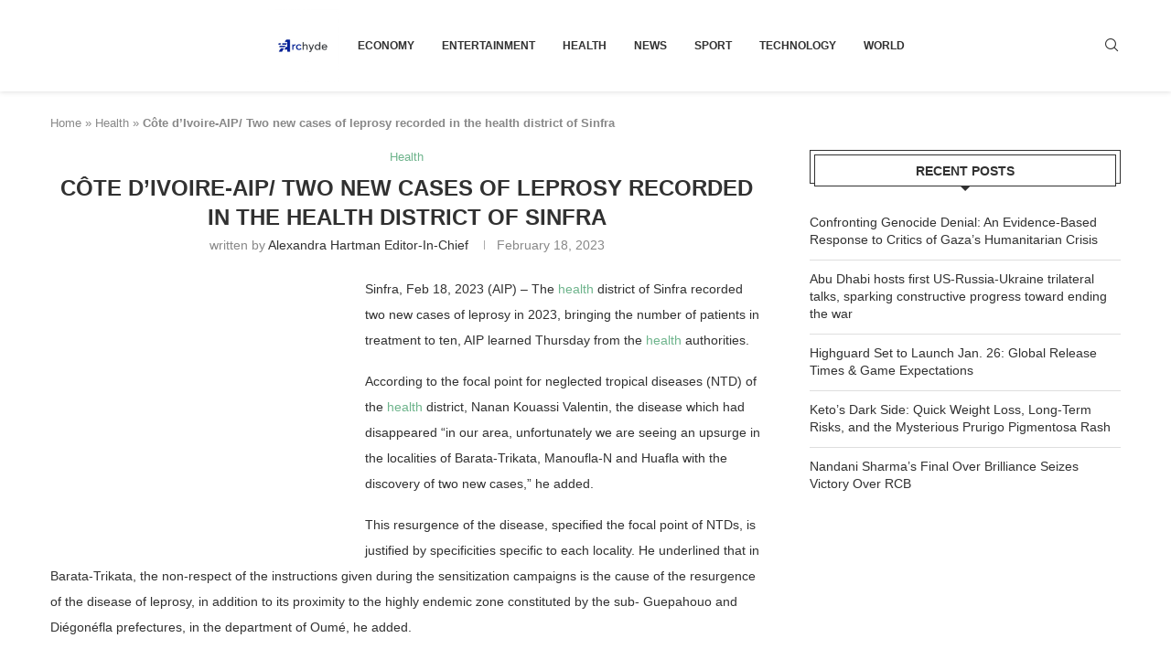

--- FILE ---
content_type: text/html; charset=utf-8
request_url: https://www.google.com/recaptcha/api2/aframe
body_size: 267
content:
<!DOCTYPE HTML><html><head><meta http-equiv="content-type" content="text/html; charset=UTF-8"></head><body><script nonce="0ZcRZsA2haSXJ7nsYG0qQg">/** Anti-fraud and anti-abuse applications only. See google.com/recaptcha */ try{var clients={'sodar':'https://pagead2.googlesyndication.com/pagead/sodar?'};window.addEventListener("message",function(a){try{if(a.source===window.parent){var b=JSON.parse(a.data);var c=clients[b['id']];if(c){var d=document.createElement('img');d.src=c+b['params']+'&rc='+(localStorage.getItem("rc::a")?sessionStorage.getItem("rc::b"):"");window.document.body.appendChild(d);sessionStorage.setItem("rc::e",parseInt(sessionStorage.getItem("rc::e")||0)+1);localStorage.setItem("rc::h",'1769280243952');}}}catch(b){}});window.parent.postMessage("_grecaptcha_ready", "*");}catch(b){}</script></body></html>